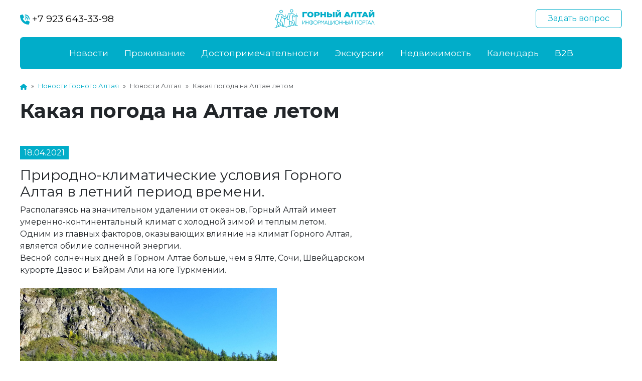

--- FILE ---
content_type: text/html; charset=UTF-8
request_url: https://gorniy-altai.ru/news/prirodno-klimaticheskie-usloviya-gornogo-altaya-v-letniy-period-vremeni/
body_size: 9617
content:
<!DOCTYPE html>
<html>
	<head>
		<title>Климат горного Алтая в летний период времени</title> 
		<meta name="viewport" content="initial-scale=1, maximum-scale=1">
		<meta http-equiv="X-UA-Compatible" content="IE=edge"> 
		<meta name="theme-color" content="#01adc9">
		<link rel="canonical" href="https://gorniy-altai.ru/news/prirodno-klimaticheskie-usloviya-gornogo-altaya-v-letniy-period-vremeni/"/>

		<link rel="preconnect" href="https://fonts.googleapis.com">
		<link rel="preconnect" href="https://fonts.gstatic.com" crossorigin>
		<link href="https://fonts.googleapis.com/css2?family=Montserrat:wght@400;600;700;800&display=swap" rel="stylesheet">
		<link rel="icon" href="https://gorniy-altai.ru/upload/favicon.png" type="image/png">
		<meta http-equiv="Content-Type" content="text/html; charset=UTF-8" />
<meta name="keywords" content="климат горного Алтая, климат на Алтае, горный Алтай климат, горный алтай погода летом, какая погода на Алтае летом, алтай в мае, погода на алтае в июне, горный алтай в Июле, горный Алтай в августе, алтай в сентябре" />
<meta name="description" content="Природно-климатические условия Горного Алтая в летний период времени." />
<script data-skip-moving="true">(function(w, d) {var v = w.frameCacheVars = {"CACHE_MODE":"HTMLCACHE","storageBlocks":[],"dynamicBlocks":{"LkGdQn":"7f551db308fb","XEVOpk":"f9175bdc86b6"},"AUTO_UPDATE":true,"AUTO_UPDATE_TTL":120,"version":2};var inv = false;if (v.AUTO_UPDATE === false){if (v.AUTO_UPDATE_TTL && v.AUTO_UPDATE_TTL > 0){var lm = Date.parse(d.lastModified);if (!isNaN(lm)){var td = new Date().getTime();if ((lm + v.AUTO_UPDATE_TTL * 1000) >= td){w.frameRequestStart = false;w.preventAutoUpdate = true;return;}inv = true;}}else{w.frameRequestStart = false;w.preventAutoUpdate = true;return;}}var r = w.XMLHttpRequest ? new XMLHttpRequest() : (w.ActiveXObject ? new w.ActiveXObject("Microsoft.XMLHTTP") : null);if (!r) { return; }w.frameRequestStart = true;var m = v.CACHE_MODE; var l = w.location; var x = new Date().getTime();var q = "?bxrand=" + x + (l.search.length > 0 ? "&" + l.search.substring(1) : "");var u = l.protocol + "//" + l.host + l.pathname + q;r.open("GET", u, true);r.setRequestHeader("BX-ACTION-TYPE", "get_dynamic");r.setRequestHeader("X-Bitrix-Composite", "get_dynamic");r.setRequestHeader("BX-CACHE-MODE", m);r.setRequestHeader("BX-CACHE-BLOCKS", v.dynamicBlocks ? JSON.stringify(v.dynamicBlocks) : "");if (inv){r.setRequestHeader("BX-INVALIDATE-CACHE", "Y");}try { r.setRequestHeader("BX-REF", d.referrer || "");} catch(e) {}if (m === "APPCACHE"){r.setRequestHeader("BX-APPCACHE-PARAMS", JSON.stringify(v.PARAMS));r.setRequestHeader("BX-APPCACHE-URL", v.PAGE_URL ? v.PAGE_URL : "");}r.onreadystatechange = function() {if (r.readyState != 4) { return; }var a = r.getResponseHeader("BX-RAND");var b = w.BX && w.BX.frameCache ? w.BX.frameCache : false;if (a != x || !((r.status >= 200 && r.status < 300) || r.status === 304 || r.status === 1223 || r.status === 0)){var f = {error:true, reason:a!=x?"bad_rand":"bad_status", url:u, xhr:r, status:r.status};if (w.BX && w.BX.ready && b){BX.ready(function() {setTimeout(function(){BX.onCustomEvent("onFrameDataRequestFail", [f]);}, 0);});}w.frameRequestFail = f;return;}if (b){b.onFrameDataReceived(r.responseText);if (!w.frameUpdateInvoked){b.update(false);}w.frameUpdateInvoked = true;}else{w.frameDataString = r.responseText;}};r.send();var p = w.performance;if (p && p.addEventListener && p.getEntries && p.setResourceTimingBufferSize){var e = 'resourcetimingbufferfull';var h = function() {if (w.BX && w.BX.frameCache && w.BX.frameCache.frameDataInserted){p.removeEventListener(e, h);}else {p.setResourceTimingBufferSize(p.getEntries().length + 50);}};p.addEventListener(e, h);}})(window, document);</script>
<script data-skip-moving="true">(function(w, d, n) {var cl = "bx-core";var ht = d.documentElement;var htc = ht ? ht.className : undefined;if (htc === undefined || htc.indexOf(cl) !== -1){return;}var ua = n.userAgent;if (/(iPad;)|(iPhone;)/i.test(ua)){cl += " bx-ios";}else if (/Windows/i.test(ua)){cl += ' bx-win';}else if (/Macintosh/i.test(ua)){cl += " bx-mac";}else if (/Linux/i.test(ua) && !/Android/i.test(ua)){cl += " bx-linux";}else if (/Android/i.test(ua)){cl += " bx-android";}cl += (/(ipad|iphone|android|mobile|touch)/i.test(ua) ? " bx-touch" : " bx-no-touch");cl += w.devicePixelRatio && w.devicePixelRatio >= 2? " bx-retina": " bx-no-retina";if (/AppleWebKit/.test(ua)){cl += " bx-chrome";}else if (/Opera/.test(ua)){cl += " bx-opera";}else if (/Firefox/.test(ua)){cl += " bx-firefox";}ht.className = htc ? htc + " " + cl : cl;})(window, document, navigator);</script>


<link href="https://cdnjs.cloudflare.com/ajax/libs/bootstrap/5.3.0/css/bootstrap.min.css" type="text/css"  rel="stylesheet" />
<link href="https://cdnjs.cloudflare.com/ajax/libs/OwlCarousel2/2.3.4/assets/owl.carousel.min.css" type="text/css"  rel="stylesheet" />
<link href="https://cdnjs.cloudflare.com/ajax/libs/OwlCarousel2/2.3.4/assets/owl.theme.default.css" type="text/css"  rel="stylesheet" />
<link href="https://cdnjs.cloudflare.com/ajax/libs/fancybox/3.5.7/jquery.fancybox.min.css" type="text/css"  rel="stylesheet" />
<link href="/bitrix/templates/.default/components/bitrix/breadcrumb/template/style.min.css?1703773873467" type="text/css"  data-template-style="true"  rel="stylesheet" />
<link href="/bitrix/templates/.default/components/bitrix/menu/footer/style.css?170377387389" type="text/css"  data-template-style="true"  rel="stylesheet" />
<link href="/bitrix/templates/template/styles.css?17063676833760" type="text/css"  data-template-style="true"  rel="stylesheet" />
<link href="/bitrix/templates/template/template_styles.css?170636768311157" type="text/css"  data-template-style="true"  rel="stylesheet" />







</head>
<body>
<div id="panel"></div>
<header>
	
	<div class="top-menu ">
		<div class="container-fluid">
			<div class="row align-items-center">
				<div class="col-12 top-block d-none d-lg-flex justify-content-between align-items-center mt-3 mb-lg-3">                
					<a class="phone" href="https://wa.me/79236433398" target="_blank">
						<svg xmlns="http://www.w3.org/2000/svg" height="1em" viewBox="0 0 512 512"><path fill="currentColor" d="M280 0C408.1 0 512 103.9 512 232c0 13.3-10.7 24-24 24s-24-10.7-24-24c0-101.6-82.4-184-184-184c-13.3 0-24-10.7-24-24s10.7-24 24-24zm8 192a32 32 0 1 1 0 64 32 32 0 1 1 0-64zm-32-72c0-13.3 10.7-24 24-24c75.1 0 136 60.9 136 136c0 13.3-10.7 24-24 24s-24-10.7-24-24c0-48.6-39.4-88-88-88c-13.3 0-24-10.7-24-24zM117.5 1.4c19.4-5.3 39.7 4.6 47.4 23.2l40 96c6.8 16.3 2.1 35.2-11.6 46.3L144 207.3c33.3 70.4 90.3 127.4 160.7 160.7L345 318.7c11.2-13.7 30-18.4 46.3-11.6l96 40c18.6 7.7 28.5 28 23.2 47.4l-24 88C481.8 499.9 466 512 448 512C200.6 512 0 311.4 0 64C0 46 12.1 30.2 29.5 25.4l88-24z"/></svg>
						+7 923 643-33-98
					</a>                
					<a class="logo" href="/"><img src="/bitrix/templates/template/images/logo-color.png"></a>
					<div><a href="https://wa.me/79236433398" target="_blank" class="btn btn-outline-secondary"><span class="text">Задать вопрос</span><span class="pos"></span></a></div>
				</div>
				<div class="col-12">

					<nav class="navbar navbar-expand-lg rounded">                
						<a class="navbar-brand d-block d-lg-none" href="/"><img src="/bitrix/templates/template/images/logo.png"></a>
						<a class="navbar-brand d-block d-lg-none icon" href="/"><img src="/bitrix/templates/template/images/logo-color-icon.png"></a>

						<button class="navbar-toggler cmn-toggle-switch cmn-toggle-switch__htx" type="button" data-bs-toggle="collapse" data-bs-target="#navbarsExample11" aria-controls="navbarsExample11" aria-expanded="false" aria-label="Toggle navigation">
							<span></span>
						</button>
			  
					  <div class="collapse navbar-collapse d-lg-flex mt-lg-lg justify-content-lg-center row" id="navbarsExample11">
							<div class="col-1 navbar-brand-container d-none d-lg-block">
								<a class="navbar-brand" href="/"><img src="/bitrix/templates/template/images/logo-color-icon.png" /></a>
							</div>
							<div class="col-12 col-lg-9">
								<ul class="navbar-nav justify-content-lg-center">
									<div id="bxdynamic_LkGdQn_start" style="display:none"></div>

						<a class="nav-link" href="/news/">Новости</a>
									<a class="nav-link" href="/catalog/">Проживание</a>
									<a class="nav-link" href="/places/">Достопримечательности</a>
									<a class="nav-link" href="/tours/">Экскурсии</a>
									<a class="nav-link" href="/realty/">Недвижимость</a>
									<a class="nav-link" href="/calendar/">Календарь</a>
									<li class="nav-item dropdown">
				<a class="nav-link dropdown-toggle" href="/b2b/" data-bs-toggle="dropdown" aria-expanded="false">B2B</a>
				<ul class="dropdown-menu">
												<li><a class="dropdown-item" href="/b2b/blacklist-visitors/">Чёрный список посетителей</a></li>
													<li><a class="dropdown-item" href="/b2b/blacklist-staff/">Чёрный список сотрудников</a></li>
													<li><a class="dropdown-item" href="/b2b/job/">Свободные вакансии</a></li>
													<li><a class="dropdown-item" href="/b2b/request/">Запрос на наличие свободных мест</a></li>
										</ul>
			</li>
							<div id="bxdynamic_LkGdQn_end" style="display:none"></div>								</ul>
							</div>
							<div class="col-12 col-lg-2 question-button">
								<a class="phone" href="https://wa.me/79236433398" target="_blank">
									<svg xmlns="http://www.w3.org/2000/svg" height="1em" viewBox="0 0 512 512"><path fill="currentColor" d="M280 0C408.1 0 512 103.9 512 232c0 13.3-10.7 24-24 24s-24-10.7-24-24c0-101.6-82.4-184-184-184c-13.3 0-24-10.7-24-24s10.7-24 24-24zm8 192a32 32 0 1 1 0 64 32 32 0 1 1 0-64zm-32-72c0-13.3 10.7-24 24-24c75.1 0 136 60.9 136 136c0 13.3-10.7 24-24 24s-24-10.7-24-24c0-48.6-39.4-88-88-88c-13.3 0-24-10.7-24-24zM117.5 1.4c19.4-5.3 39.7 4.6 47.4 23.2l40 96c6.8 16.3 2.1 35.2-11.6 46.3L144 207.3c33.3 70.4 90.3 127.4 160.7 160.7L345 318.7c11.2-13.7 30-18.4 46.3-11.6l96 40c18.6 7.7 28.5 28 23.2 47.4l-24 88C481.8 499.9 466 512 448 512C200.6 512 0 311.4 0 64C0 46 12.1 30.2 29.5 25.4l88-24z"></path></svg>
								</a>
								<a href="https://wa.me/79236433398" target="_blank" class="btn btn-primary"><span class="text">Задать вопрос</span><span class="pos"></span></a>
							</div>
						</div>
					</nav>
				</div>
			</div>
		</div>
	</div>
</header>


	<section class="container-fluid mt-4 mb-5">
		<div class="mb-3">
		<nav style="--bs-breadcrumb-divider: '&raquo;';"aria-label="breadcrumb"  itemscope itemtype="http://schema.org/BreadcrumbList"><ol class="breadcrumb"><li class="breadcrumb-item" itemprop="itemListElement" itemscope itemtype="http://schema.org/ListItem"><a href="/" itemprop="item"><svg xmlns="http://www.w3.org/2000/svg" height="1em" viewBox="0 0 576 512"><path fill="currentColor" d="M575.8 255.5c0 18-15 32.1-32 32.1h-32l.7 160.2c0 2.7-.2 5.4-.5 8.1V472c0 22.1-17.9 40-40 40H456c-1.1 0-2.2 0-3.3-.1c-1.4 .1-2.8 .1-4.2 .1H416 392c-22.1 0-40-17.9-40-40V448 384c0-17.7-14.3-32-32-32H256c-17.7 0-32 14.3-32 32v64 24c0 22.1-17.9 40-40 40H160 128.1c-1.5 0-3-.1-4.5-.2c-1.2 .1-2.4 .2-3.6 .2H104c-22.1 0-40-17.9-40-40V360c0-.9 0-1.9 .1-2.8V287.6H32c-18 0-32-14-32-32.1c0-9 3-17 10-24L266.4 8c7-7 15-8 22-8s15 2 21 7L564.8 231.5c8 7 12 15 11 24z"/></svg></a></li>
				<li class="breadcrumb-item" itemprop="itemListElement" itemscope itemtype="http://schema.org/ListItem">
					<a href="/news/" itemprop="item">Новости Горного Алтая</a>
				</li><li class="breadcrumb-item active" aria-current="page">Новости Алтая</li><li class="breadcrumb-item active" aria-current="page">Какая погода на Алтае летом</li></ol></nav>		</div>
				<h1 class="mb-5">Какая погода на Алтае летом</h1>

<div class="content-detail">
	<div class="row">
				<div class="col-12 col-lg-7 mb-5">
							<div class="content-date"><span>18.04.2021</span></div>
						<h3>Природно-климатические условия Горного Алтая в летний период времени.</h3>
 Располагаясь на значительном удалении от океанов, Горный Алтай имеет умеренно-континентальный климат с холодной зимой и теплым летом. <br>
 Одним из главных факторов, оказывающих влияние на климат Горного Алтая, является обилие солнечной энергии. <br>
 Весной солнечных дней в Горном Алтае больше, чем в Ялте, Сочи, Швейцарском курорте Давос и Байрам Али на юге Туркмении.<br>
 <br>
 <img width="512" alt="Погода на Алтае летом.jpg" src="/upload/medialibrary/0a6/0a6952367525c83c1d77c70b2e3c03dc.jpg" height="384" title="Погода на Алтае летом.jpg"><br>
 Фото: Медведев Александр <br>
 <br>
 Теплый период длится со второй половины мая до середины сентября. Летние дни могут быть теплые и даже жаркие, однако вечера и ночи прохладные, особенно в высокогорных районах, по которым проходит часть маршрута. <br>
 Самый жаркий месяц – июль, среднесуточная температура около 20 С.<br>
 <br>
 <span class="block-snoska"><a href="https://gorniy-altai.ru/places/dostoprimechatelnosti/">Достопримечательности Горного Алтая</a><br>
<br>
<a href="https://gorniy-altai.ru/tours/muzei-altaya-raspolozhennye-vdol-chuyskogo-trakta/">Музеи Алтая вдоль Чуйского тракта</a><br>
<br>
<a href="https://gorniy-altai.ru/news/prazdnik-tsvetenie-maralnika-2021/">Праздник "Цветение Маральника" на Алтае</a><br>
<br>
<a href="https://gorniy-altai.ru/news/spisok-restoranov-gornogo-altaya-zasluzhivayushchikh-vnimaniya/">Рестораны Алтая от Аи до Чемала</a></span><br>
 <br>
 В Горном Алтае каждый летний месяц хорош и красив по-своему, поэтому выбор зависит только от того, какой месяц Вам кажется самым лучшим.<br>
 <br>
<ul>
	<li>
	Май - очень красив, зелень очень нежная и свежая, в горах можно увидеть снег. В это время цветет маральник (рододендрон Ледебура) – символ алтайской весны и другие первоцветы. Все горы покрываются розово-сиреневым цветущим ковром. Незабываемая красота. Днем тепло, но вечером прохладно, ночью возможны заморозки.</li>
</ul>
 <br>
<ul>
	<li>
	Июнь - все кругом цветет, и каждую неделю меняются цвета. В этот период стоит теплая погода, бывают дожди.</li>
</ul>
 <br>
<ul>
	<li>
	Июль - самый жаркий месяц, но иногда неделю могут идти дожди. В этом месяце обычно стабильная теплая температура воздуха.</li>
</ul>
 <br>
<ul>
	<li>
	Август - до середины месяца обычно стоит теплая погода, а во второй половине уже начинает холодать. Ночи становятся прохладнее.</li>
</ul>
 <br>
<ul>
	<li>
	Сентябрь - богат различными красками. Преобладают красно–желто–зеленые тона. В это время река Катунь приобретает свой неповторимый бирюзовый цвет. В лесу много грибов и ягод. Обычно в начале сентября стоит теплая погода, но ночи уже прохладные</li>
</ul>
			
		</div>
		<div class="col-12 col-lg-1"></div>
			</div>

	<div class="row">
		<div class="col-12 col-lg-8">
			<h2><h3>Другие "Алтайские" новости:</h3></h2>
			<div class="my-4">Почитайте ещё публикации о том, что происходит на Алтае</div>
		</div>
		<div class="col-12 mt-2">
			<div class="row">
				<div class="col-12 col-lg-6 block-news-item pb-3" id="bx_3218110189_2449">
			<div class="row">
				<div class="col-4 col-lg-3 thumbnail  no-aspect-ratio">
					<a href="/news/tury-v-tailand-iz-barnaula-s-pryamym-vyletom/">
						<img class="img-fluid rounded mt-4" src="/upload/resize_cache/medialibrary/299/220_150_240cd750bba9870f18aada2478b24840a/rwt2642gt2tkdcdagrgop6eqkvz879j6.jpg" alt="Туры в Таиланд из Барнаула, с прямым вылетом"/>
					</a>
				</div>
				<div class="col-8 col-lg-9 name">
					<div class="date">23.01.2024 17:39:00</div>
					<div class="name"><a href="/news/tury-v-tailand-iz-barnaula-s-pryamym-vyletom/">Туры в Таиланд из Барнаула, с прямым вылетом</a></div>
					<div class="d-none d-lg-block preview">Туроператор Anex расширяет полетную программу в Таиланд, и в &quot;зимний сезон 2024&quot; добавляет новый город вылета- Барнаул!</div>
				</div>
			</div>
		</div>
			<div class="col-12 col-lg-6 block-news-item pb-3" id="bx_3218110189_2448">
			<div class="row">
				<div class="col-4 col-lg-3 thumbnail  no-aspect-ratio">
					<a href="/news/raboty-po-ukrepleniyu-dorozhnogo-polotna-v-meste-kamnepada-zaversheny/">
						<img class="img-fluid rounded mt-4" src="/upload/resize_cache/medialibrary/449/220_150_240cd750bba9870f18aada2478b24840a/zkvwjj369frzpo1ujyjz25isyl1q9vp6.jpg" alt="Работы по укреплению дорожного полотна в месте камнепада завершены"/>
					</a>
				</div>
				<div class="col-8 col-lg-9 name">
					<div class="date">22.01.2024 17:12:00</div>
					<div class="name"><a href="/news/raboty-po-ukrepleniyu-dorozhnogo-polotna-v-meste-kamnepada-zaversheny/">Работы по укреплению дорожного полотна в месте камнепада завершены</a></div>
					<div class="d-none d-lg-block preview">Утром 19 января в Республике Алтай произошёл мощный камнепад, в результате которого разрушен участок Чуйского тракта. </div>
				</div>
			</div>
		</div>
			<div class="col-12 col-lg-6 block-news-item pb-3" id="bx_3218110189_2447">
			<div class="row">
				<div class="col-4 col-lg-3 thumbnail  no-aspect-ratio">
					<a href="/news/trendy-gostinichnogo-biznesa-v-2024/">
						<img class="img-fluid rounded mt-4" src="/upload/resize_cache/medialibrary/907/220_150_240cd750bba9870f18aada2478b24840a/zvfsjwaxkq7ul2t334yiweztjj17oub5.jpg" alt="Тренды гостиничного бизнеса в 2024"/>
					</a>
				</div>
				<div class="col-8 col-lg-9 name">
					<div class="date">01.01.2024 16:56:00</div>
					<div class="name"><a href="/news/trendy-gostinichnogo-biznesa-v-2024/">Тренды гостиничного бизнеса в 2024</a></div>
					<div class="d-none d-lg-block preview">Рассказываем о современных трендах в сфере гостеприимства и гостиничного бизнеса.</div>
				</div>
			</div>
		</div>
			<div class="col-12 col-lg-6 block-news-item pb-3" id="bx_3218110189_2446">
			<div class="row">
				<div class="col-4 col-lg-3 thumbnail  no-aspect-ratio">
					<a href="/news/lovushki-dlya-avtovladeltsev-na-trassakh-altaya/">
						<img class="img-fluid rounded mt-4" src="/upload/resize_cache/medialibrary/461/220_150_240cd750bba9870f18aada2478b24840a/kmfspj4d31t47uh5glk2sry0o8ag7gws.jpeg" alt="Ловушки для автовладельцев на трассах Алтая?"/>
					</a>
				</div>
				<div class="col-8 col-lg-9 name">
					<div class="date">19.12.2023 12:14:00</div>
					<div class="name"><a href="/news/lovushki-dlya-avtovladeltsev-na-trassakh-altaya/">Ловушки для автовладельцев на трассах Алтая?</a></div>
					<div class="d-none d-lg-block preview">Любимая Алтайская трасса, по которой я на протяжении нескольких лет проезжаю каждый день. Впереди колонна Камазов, сплошная черта, плетусь из всех сил, терплю, не люблю такое!</div>
				</div>
			</div>
		</div>
	</div>
          
		</div>
	</div>
</div>

		
	</section>

<footer class="container-fluid py-4">
	<div class="row">
		<div class="col-12 col-lg-9 ">
			<div id="bxdynamic_XEVOpk_start" style="display:none"></div>
<div class="row bottom-menu">
																																																										<div class="col-lg-3">
					<a class="d-block mb-3 item1" href="/b2b/">B2B</a>
												<a class="d-block mb-2 item2" href="/b2b/blacklist-visitors/">Чёрный список посетителей</a>
													<a class="d-block mb-2 item2" href="/b2b/blacklist-staff/">Чёрный список сотрудников</a>
													<a class="d-block mb-2 item2" href="/b2b/job/">Свободные вакансии</a>
													<a class="d-block mb-2 item2" href="/b2b/request/">Запрос на наличие свободных мест</a>
							
				</div>
																		
	<div class="col-lg-3">
														<a class="d-block mb-3 item1" href="/news/">Новости</a>
																					<a class="d-block mb-3 item1" href="/catalog/">Проживание</a>
																					<a class="d-block mb-3 item1" href="/places/">Достопримечательности</a>
																					<a class="d-block mb-3 item1" href="/tours/">Экскурсии</a>
																					<a class="d-block mb-3 item1" href="/realty/">Недвижимость</a>
																					<a class="d-block mb-3 item1" href="/calendar/">Календарь</a>
																																										</div>
</div>
<div id="bxdynamic_XEVOpk_end" style="display:none"></div>		</div>
		<div class="col-12 col-lg-3">
			<div class="d-flex contacts mb-3">
	<div class="icon">
	</div>
	<div>
 <a href="https://wa.me/79236433398" target="_blank">+7 929&nbsp;733-0022</a>
	</div>
</div>
<div class="d-flex contacts mb-3">
	<div class="icon">
	</div>
	<div>
		 659635, Россия, Алтайский край, Алтайский район, с Ая, ул. Советская 26
	</div>
</div>
<div class="social">
 <a target="_blank" class="vk" href="https://vk.com/bazarodger"></a> 
<a target="_blank" class="ok" href="https://ok.ru/bukhtavese"></a> 

<a target="_blank" class="youtube" href="https://www.youtube.com/user/Vroger146"></a> 
<a target="_blank" class="pinterest" href="https://www.pinterest.ru/aleksandr0065/"></a> 
<a target="_blank" class="twitter" href="https://twitter.com/Vroger146"></a>
</div>
 <br>		</div>
	</div>
	<hr>
	<div class="row">
		<div class="col-6 copy">&copy; 2026 ИП Медведева Наталья Константиновна</div>
		<div class="col-6 dev"></div>
	</div>
</footer>

<div class="d-none">
	<!-- Yandex.Metrika counter -->  <noscript><div><img src="https://mc.yandex.ru/watch/29959984" style="position:absolute; left:-9999px;" alt="" /></div></noscript> <!-- /Yandex.Metrika counter -->
	
	<!--LiveInternet counter--><a href="//www.liveinternet.ru/click" target="_blank"><img width="31" src="[data-uri]" height="31" id="licnt9CA8" style="border:0" title="LiveInternet" alt=""></a><!--/LiveInternet-->	
</div>
<script>if(!window.BX)window.BX={};if(!window.BX.message)window.BX.message=function(mess){if(typeof mess==='object'){for(let i in mess) {BX.message[i]=mess[i];} return true;}};</script>
<script>(window.BX||top.BX).message({"JS_CORE_LOADING":"Загрузка...","JS_CORE_NO_DATA":"- Нет данных -","JS_CORE_WINDOW_CLOSE":"Закрыть","JS_CORE_WINDOW_EXPAND":"Развернуть","JS_CORE_WINDOW_NARROW":"Свернуть в окно","JS_CORE_WINDOW_SAVE":"Сохранить","JS_CORE_WINDOW_CANCEL":"Отменить","JS_CORE_WINDOW_CONTINUE":"Продолжить","JS_CORE_H":"ч","JS_CORE_M":"м","JS_CORE_S":"с","JSADM_AI_HIDE_EXTRA":"Скрыть лишние","JSADM_AI_ALL_NOTIF":"Показать все","JSADM_AUTH_REQ":"Требуется авторизация!","JS_CORE_WINDOW_AUTH":"Войти","JS_CORE_IMAGE_FULL":"Полный размер"});</script><script src="/bitrix/js/main/core/core.min.js?1721404168225422"></script><script>BX.Runtime.registerExtension({"name":"main.core","namespace":"BX","loaded":true});</script>
<script>BX.setJSList(["\/bitrix\/js\/main\/core\/core_ajax.js","\/bitrix\/js\/main\/core\/core_promise.js","\/bitrix\/js\/main\/polyfill\/promise\/js\/promise.js","\/bitrix\/js\/main\/loadext\/loadext.js","\/bitrix\/js\/main\/loadext\/extension.js","\/bitrix\/js\/main\/polyfill\/promise\/js\/promise.js","\/bitrix\/js\/main\/polyfill\/find\/js\/find.js","\/bitrix\/js\/main\/polyfill\/includes\/js\/includes.js","\/bitrix\/js\/main\/polyfill\/matches\/js\/matches.js","\/bitrix\/js\/ui\/polyfill\/closest\/js\/closest.js","\/bitrix\/js\/main\/polyfill\/fill\/main.polyfill.fill.js","\/bitrix\/js\/main\/polyfill\/find\/js\/find.js","\/bitrix\/js\/main\/polyfill\/matches\/js\/matches.js","\/bitrix\/js\/main\/polyfill\/core\/dist\/polyfill.bundle.js","\/bitrix\/js\/main\/core\/core.js","\/bitrix\/js\/main\/polyfill\/intersectionobserver\/js\/intersectionobserver.js","\/bitrix\/js\/main\/lazyload\/dist\/lazyload.bundle.js","\/bitrix\/js\/main\/polyfill\/core\/dist\/polyfill.bundle.js","\/bitrix\/js\/main\/parambag\/dist\/parambag.bundle.js"]);
</script>
<script>BX.Runtime.registerExtension({"name":"ui.dexie","namespace":"BX.Dexie3","loaded":true});</script>
<script>BX.Runtime.registerExtension({"name":"ls","namespace":"window","loaded":true});</script>
<script>BX.Runtime.registerExtension({"name":"fx","namespace":"window","loaded":true});</script>
<script>BX.Runtime.registerExtension({"name":"fc","namespace":"window","loaded":true});</script>
<script>(window.BX||top.BX).message({"LANGUAGE_ID":"ru","FORMAT_DATE":"DD.MM.YYYY","FORMAT_DATETIME":"DD.MM.YYYY HH:MI:SS","COOKIE_PREFIX":"BITRIX_SM","SERVER_TZ_OFFSET":"10800","UTF_MODE":"Y","SITE_ID":"s1","SITE_DIR":"\/"});</script><script src="/bitrix/js/ui/dexie/dist/dexie3.bundle.min.js?170377387788274"></script>
<script src="/bitrix/js/main/core/core_ls.min.js?17037738767365"></script>
<script src="/bitrix/js/main/core/core_fx.min.js?17037738769768"></script>
<script src="/bitrix/js/main/core/core_frame_cache.min.js?172140407411210"></script>
<script src="https://cdnjs.cloudflare.com/ajax/libs/jquery/3.7.0/jquery.min.js"></script>
<script src="https://cdnjs.cloudflare.com/ajax/libs/bootstrap/5.3.0/js/bootstrap.bundle.min.js"></script>
<script src="https://cdnjs.cloudflare.com/ajax/libs/OwlCarousel2/2.3.4/owl.carousel.min.js"></script>
<script src="https://kit.fontawesome.com/da08bdadb8.js"></script>
<script src="https://cdnjs.cloudflare.com/ajax/libs/fancybox/3.5.7/jquery.fancybox.min.js"></script>
<script src="https://cdnjs.cloudflare.com/ajax/libs/jquery.nicescroll/3.7.6/jquery.nicescroll.min.js"></script>


<script src="/bitrix/templates/template/js/script.js?17037738731219"></script>
<script>var _ba = _ba || []; _ba.push(["aid", "f43a3a312863556ce3ad59d8d9d98446"]); _ba.push(["host", "gorniy-altai.ru"]); (function() {var ba = document.createElement("script"); ba.type = "text/javascript"; ba.async = true;ba.src = (document.location.protocol == "https:" ? "https://" : "http://") + "bitrix.info/ba.js";var s = document.getElementsByTagName("script")[0];s.parentNode.insertBefore(ba, s);})();</script>


<script type="text/javascript" > (function(m,e,t,r,i,k,a){m[i]=m[i]||function(){(m[i].a=m[i].a||[]).push(arguments)}; m[i].l=1*new Date(); for (var j = 0; j < document.scripts.length; j++) {if (document.scripts[j].src === r) { return; }} k=e.createElement(t),a=e.getElementsByTagName(t)[0],k.async=1,k.src=r,a.parentNode.insertBefore(k,a)}) (window, document, "script", "https://mc.yandex.ru/metrika/tag.js", "ym"); ym(29959984, "init", { clickmap:true, trackLinks:true, accurateTrackBounce:true, webvisor:true }); </script><script>(function(d,s){d.getElementById("licnt9CA8").src=
	"//counter.yadro.ru/hit?t44.11;r"+escape(d.referrer)+
	((typeof(s)=="undefined")?"":";s"+s.width+"*"+s.height+"*"+
	(s.colorDepth?s.colorDepth:s.pixelDepth))+";u"+escape(d.URL)+
	";h"+escape(d.title.substring(0,150))+";"+Math.random()})
	(document,screen)</script></body>
</html>
<!--851234911346ecc8044627d2aa150545-->

--- FILE ---
content_type: text/css
request_url: https://gorniy-altai.ru/bitrix/templates/template/styles.css?17063676833760
body_size: 1153
content:
.columns-2{columns: 2;}
nav a{text-decoration:none;}
nav{font-size: 0.8rem;}

.niceScroll::-webkit-scrollbar {
    display: none;
}
figcaption {
    color: #bbb;
    font-size: 0.9rem;
    margin-top: 3px;
}

blockquote{color:#666666;position:relative;padding:0 0 0 72px;border:none;border:1px solid #d7dee3;border-left:none;border-right:none;}
blockquote:before{position:absolute;top:20px;left:15px;font-family:Arial;content:"\201C";font-size:152px;line-height:120px;color: #01adc9;}
blockquote > div{font-style:italic;padding:18px 20px 25px;}
blockquote small{color:#333333;font-style:normal;margin-top:10px;}


@media (min-width: 992px){
.navbar-expand-lg .navbar-nav .dropdown-menu {
    position: absolute;
    box-shadow: 0px 10px 15px -7px rgba(0,0,0,0.25);
}
}

/******************/
.question-button .phone svg{
    height: 20px;
    margin-right: 0.5rem;
}
.bx-touch .top-menu .container-fluid {
    padding: 0!important;
}
.bx-touch .dropdown-item {
    color: #fff;
}
.bx-touch  .top-menu.fixed .dropdown-item {
    color: #000;
}

.bx-touch .top-menu .container-fluid .rounded {
    border-radius: 0!important;
}

.bx-touch ul.dropdown-menu{
    background: rgb(255 255 255 / 40%);
}

.navbar-toggler:focus{box-shadow:inherit}
.cmn-toggle-switch {
  display: block;
  position: relative;
  overflow: hidden;
  margin: 0 0 0 auto;
  padding: 0;
  width: 70px;
  height: 50px;
  font-size: 0;
  text-indent: -9999px;
  -webkit-appearance: none;
  -moz-appearance: none;
  appearance: none;
  box-shadow: none;
  border-radius: none;
  border: none;
  cursor: pointer;
  -webkit-transition: background 0.3s;
          transition: background 0.3s;
}

.cmn-toggle-switch:focus {
  outline: none;
}
.cmn-toggle-switch span {
  display: block;
  position: absolute;
  left: 18px;
  right: 18px;
  height: 4px;
  background: white;
  border-radius: 2px;
}

.cmn-toggle-switch span::before,
.cmn-toggle-switch span::after {
  position: absolute;
  display: block;
  left: 0;
  width: 100%;
  height: 4px;
  background-color: #fff;
  content: "";
  border-radius:2px;
}
.bx-touch .top-menu.fixed .cmn-toggle-switch span,
.bx-touch .top-menu.fixed .cmn-toggle-switch span::before,
.bx-touch .top-menu.fixed .cmn-toggle-switch span::after{
   background:#01adc9
}

.cmn-toggle-switch span::before {
  top: -13px;
}

.cmn-toggle-switch span::after {
  bottom: -13px;
}
/**
 * Style 2
 *
 * Hamburger to "x" (htx). Takes on a hamburger shape, bars slide
 * down to center and transform into an "x".
 */
.cmn-toggle-switch__htx span {
  -webkit-transition: background 0 0.3s;
          transition: background 0 0.3s;
}

.cmn-toggle-switch__htx span::before,
.cmn-toggle-switch__htx span::after {
  -webkit-transition-duration: 0.3s, 0.3s;
          transition-duration: 0.3s, 0.3s;
  -webkit-transition-delay: 0.3s, 0;
          transition-delay: 0.3s, 0;
}

.cmn-toggle-switch__htx span::before {
  -webkit-transition-property: top, -webkit-transform;
          transition-property: top, transform;
}

.cmn-toggle-switch__htx span::after {
  -webkit-transition-property: bottom, -webkit-transform;
          transition-property: bottom, transform;
}

/* active state, i.e. menu open */

.cmn-toggle-switch__htx.active span {
  background: none!important;
}

.cmn-toggle-switch__htx.active span::before {
  top: 0;
  -webkit-transform: rotate(45deg);
      -ms-transform: rotate(45deg);
          transform: rotate(45deg);
}

.cmn-toggle-switch__htx.active span::after {
  bottom: 0;
  -webkit-transform: rotate(-45deg);
      -ms-transform: rotate(-45deg);
          transform: rotate(-45deg);
}

.cmn-toggle-switch__htx.active span::before,
.cmn-toggle-switch__htx.active span::after {
  -webkit-transition-delay: 0, 0.3s;
          transition-delay: 0, 0.3s;
}

--- FILE ---
content_type: application/x-javascript; charset=UTF-8
request_url: https://gorniy-altai.ru/news/prirodno-klimaticheskie-usloviya-gornogo-altaya-v-letniy-period-vremeni/?bxrand=1768919284495
body_size: 344
content:
{"js":["\/bitrix\/js\/ui\/dexie\/dist\/dexie3.bundle.js","\/bitrix\/js\/main\/core\/core_ls.js","\/bitrix\/js\/main\/core\/core_fx.js","\/bitrix\/js\/main\/core\/core_frame_cache.js"],"lang":{"LANGUAGE_ID":"ru","FORMAT_DATE":"DD.MM.YYYY","FORMAT_DATETIME":"DD.MM.YYYY HH:MI:SS","COOKIE_PREFIX":"BITRIX_SM","SERVER_TZ_OFFSET":"10800","UTF_MODE":"Y","SITE_ID":"s1","SITE_DIR":"\/","USER_ID":"","SERVER_TIME":1768919286,"USER_TZ_OFFSET":14400,"USER_TZ_AUTO":"Y","bitrix_sessid":"a96a55973d0867c479a9000456ad6b45"},"css":["\/bitrix\/templates\/.default\/components\/bitrix\/breadcrumb\/template\/style.css","\/bitrix\/templates\/.default\/components\/bitrix\/menu\/footer\/style.css"],"htmlCacheChanged":false,"isManifestUpdated":false,"dynamicBlocks":[],"spread":[]}